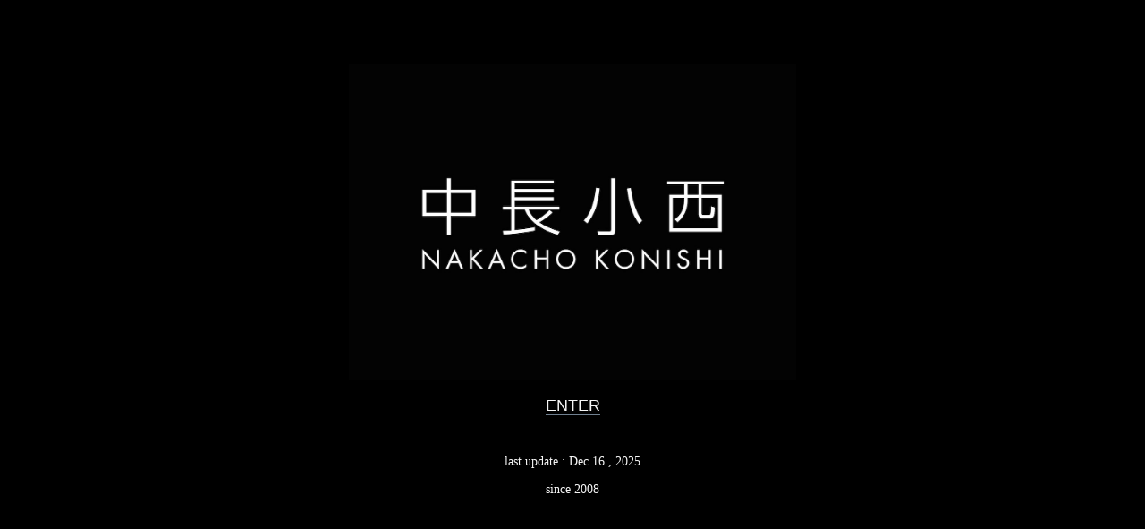

--- FILE ---
content_type: text/html
request_url: http://nakachokonishi.com/
body_size: 1373
content:
<!DOCTYPE HTML PUBLIC "-//W3C//DTD HTML 4.0 Transitional//EN"><HTML lang ="ja"><HEAD><TITLE lang="ja">中長小西　NAKACHO KONISHI</TITLE><META HTTP-EQUIV="Content-Type" CONTENT="text/html; charset=Shift_JIS"><META name="author" content="Nakacho Konishi"><META name="copyright" content="&copy; 2009 Nakacho Konishi"><META name="keywords" lang="ja" content="中長小西,nakacho,konishi,山口長男,深見陶治,隠崎隆一,猪倉髙志,猪倉高志,岡部嶺男,加守田章二,有元利夫,斎藤義重,八木一夫,田中敦子,ルーシー・リー,李禹煥,鈴木治,難波田龍起,川瀬忍,村上華岳,井上有一,白髪一雄"><META name="description" lang="ja" content="中長小西は、日本の美術史に根ざし、古美術はもとより、100年200年後も大切に受け継がれるであろう近現代美術作品を、厳選し紹介しております。" ><META name="viewport" content="width=device-width,initial-scale=1.0"><link rel="stylesheet" type="text/css" href="./css/top.css"><link rel="stylesheet" media="(min-width: 640px)" href="./css/top.css"><link rel="stylesheet" media="(max-width: 640px)" href="./css/top_m.css"></HEAD><body><div><p style="margin-top:3.5em;"><IMG SRC="./image/logo.jpg" alt="中長小西ロゴ NAKACHO KONISHI logo" BORDER=0 width=500 height=auto></p><p span class="big"><a href="./jp/main-frame.html">ENTER</a></p><p style="margin-top:3em;">last update : Dec.16 , 2025</p><p style="margin-top:1em;">since 2008</p></div></body></HTML>

--- FILE ---
content_type: text/css
request_url: http://nakachokonishi.com/css/top.css
body_size: 582
content:
@media print, screen and (min-width: 640px) {div  {     padding-top: 1%;     background-color: black;	 text-align:  center;} body  {              background-color:  black;		      color:  whitesmoke;		      font-size:  90%;			  font-family: "ＭＳ Ｐゴシック",Avenir Next Regular; }.big  {         color:  whitesmoke;		 font-family: arial; 		 font-size:  125%;}						 a {text-decoration: none;border-bottom: 0.5px slategray solid;}				 a:link { color: whitesmoke; }a:visited { color: whitesmoke; }a:hover { color: #A1ADB8; }a:active { color: #A1ADB8; }}

--- FILE ---
content_type: text/css
request_url: http://nakachokonishi.com/css/top_m.css
body_size: 674
content:
@media screen and (max-width: 640px) { img{max-width: 100%;height: auto;width /***/:auto;}div  {     padding-top: 1%;     background-color: black;	 text-align:  center;} body  {      background-color:  black;      color:  whitesmoke;      font-size:  90%;      font-family: "ＭＳ Ｐゴシック",Avenir Next Regular;      width: auto; -webkit-text-size-adjust: 100%; }.big  {         color:  whitesmoke;		 font-family: arial; 		 font-size:  125%;}						 a {text-decoration: none;border-bottom: 0.5px slategray solid;}				 a:link { color: whitesmoke; }a:visited { color: whitesmoke; }a:hover { color: #A1ADB8; }a:active { color: #A1ADB8; }}